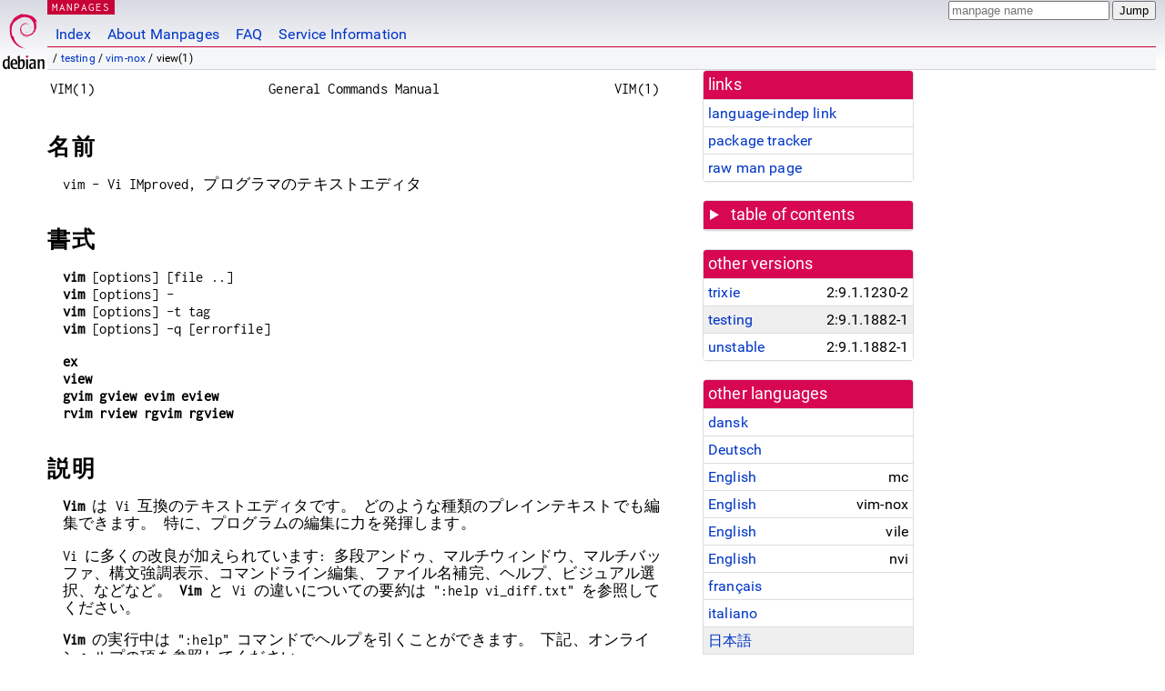

--- FILE ---
content_type: text/html
request_url: https://dyn.manpages.debian.org/testing/vim-nox/view.1.ja.html
body_size: 52965
content:
<!DOCTYPE html>
<html lang="ja">
<head>
<meta charset="UTF-8">
<meta name="viewport" content="width=device-width, initial-scale=1.0">
<title>view(1) — vim-nox — Debian testing — Debian Manpages</title>
<style type="text/css">
@font-face {
  font-family: 'Inconsolata';
  src: local('Inconsolata'), url(/Inconsolata.woff2) format('woff2'), url(/Inconsolata.woff) format('woff');
  font-display: swap;
}

@font-face {
  font-family: 'Roboto';
  font-style: normal;
  font-weight: 400;
  src: local('Roboto'), local('Roboto Regular'), local('Roboto-Regular'), url(/Roboto-Regular.woff2) format('woff2'), url(/Roboto-Regular.woff) format('woff');
  font-display: swap;
}

body {
	color: #000;
	background-color: white;
	background-image: linear-gradient(to bottom, #d7d9e2, #fff 70px);
	background-position: 0 0;
	background-repeat: repeat-x;
	font-family: sans-serif;
	font-size: 100%;
	line-height: 1.2;
	letter-spacing: 0.15px;
	margin: 0;
	padding: 0;
}

body > div#header {
	padding: 0 10px 0 52px;
}

#logo {
	position: absolute;
	top: 0;
	left: 0;
	border-left: 1px solid transparent;
	border-right: 1px solid transparent;
	border-bottom: 1px solid transparent;
	width: 50px;
	height: 5.07em;
	min-height: 65px;
}

#logo a {
	display: block;
	height: 100%;
}

#logo img {
	margin-top: 5px;
	position: absolute;
	bottom: 0.3em;
	overflow: auto;
	border: 0;
}

p.section {
	margin: 0;
	padding: 0 5px 0 5px;
	font-size: 13px;
	line-height: 16px;
	color: white;
	letter-spacing: 0.08em;
	position: absolute;
	top: 0px;
	left: 52px;
	background-color: #c70036;
}

p.section a {
	color: white;
	text-decoration: none;
}

.hidecss {
	display: none;
}

#searchbox {
	text-align:left;
	line-height: 1;
	margin: 0 10px 0 0.5em;
	padding: 1px 0 1px 0;
	position: absolute;
	top: 0;
	right: 0;
	font-size: .75em;
}

#navbar {
	border-bottom: 1px solid #c70036;
}

#navbar ul {
	margin: 0;
	padding: 0;
	overflow: hidden;
}

#navbar li {
	list-style: none;
	float: left;
}

#navbar a {
	display: block;
	padding: 1.75em .5em .25em .5em;
	color: #0035c7;
	text-decoration: none;
	border-left: 1px solid transparent;
	border-right: 1px solid transparent;
}

#navbar a:hover
, #navbar a:visited:hover {
	background-color: #f5f6f7;
	border-left: 1px solid  #d2d3d7;
	border-right: 1px solid #d2d3d7;
	text-decoration: underline;
}

a:link {
	color: #0035c7;
}

a:visited {
	color: #54638c;
}

#breadcrumbs {
	line-height: 2;
	min-height: 20px;
	margin: 0;
	padding: 0;
	font-size: 0.75em;
	background-color: #f5f6f7;
	border-bottom: 1px solid #d2d3d7;
}

#breadcrumbs:before {
	margin-left: 0.5em;
	margin-right: 0.5em;
}

#content {
    margin: 0 10px 0 52px;
    display: flex;
    flex-direction: row;
    word-wrap: break-word;
}

.paneljump {
    background-color: #d70751;
    padding: 0.5em;
    border-radius: 3px;
    margin-right: .5em;
    display: none;
}

.paneljump a,
.paneljump a:visited,
.paneljump a:hover,
.paneljump a:focus {
    color: white;
}

@media all and (max-width: 800px) {
    #content {
	flex-direction: column;
	margin: 0.5em;
    }
    .paneljump {
	display: block;
    }
}

.panels {
    display: block;
    order: 2;
}

.maincontent {
    width: 100%;
    max-width: 80ch;
    order: 1;
}

.mandoc {
    font-family: monospace;
    font-size: 1.04rem;
}

.mandoc pre {
    white-space: pre-wrap;
}

body > div#footer {
	border: 1px solid #dfdfe0;
	border-left: 0;
	border-right: 0;
	background-color: #f5f6f7;
	padding: 1em;
	margin: 1em 10px 0 52px;
	font-size: 0.75em;
	line-height: 1.5em;
}

hr {
	border-top: 1px solid #d2d3d7;
	border-bottom: 1px solid white;
	border-left: 0;
	border-right: 0;
	margin: 1.4375em 0 1.5em 0;
	height: 0;
	background-color: #bbb;
}

#content p {
    padding-left: 1em;
}

 

a, a:hover, a:focus, a:visited {
    color: #0530D7;
    text-decoration: none;
}

 
.panel {
  padding: 15px;
  margin-bottom: 20px;
  background-color: #ffffff;
  border: 1px solid #dddddd;
  border-radius: 4px;
  -webkit-box-shadow: 0 1px 1px rgba(0, 0, 0, 0.05);
          box-shadow: 0 1px 1px rgba(0, 0, 0, 0.05);
}

.panel-heading, .panel details {
  margin: -15px -15px 0px;
  background-color: #d70751;
  border-bottom: 1px solid #dddddd;
  border-top-right-radius: 3px;
  border-top-left-radius: 3px;
}

.panel-heading, .panel summary {
  padding: 5px 5px;
  font-size: 17.5px;
  font-weight: 500;
  color: #ffffff;
  outline-style: none;
}

.panel summary {
    padding-left: 7px;
}

summary, details {
    display: block;
}

.panel details ul {
  margin: 0;
}

.panel-footer {
  padding: 5px 5px;
  margin: 15px -15px -15px;
  background-color: #f5f5f5;
  border-top: 1px solid #dddddd;
  border-bottom-right-radius: 3px;
  border-bottom-left-radius: 3px;
}
.panel-info {
  border-color: #bce8f1;
}

.panel-info .panel-heading {
  color: #3a87ad;
  background-color: #d9edf7;
  border-color: #bce8f1;
}


.list-group {
  padding-left: 0;
  margin-bottom: 20px;
  background-color: #ffffff;
}

.list-group-item {
  position: relative;
  display: block;
  padding: 5px 5px 5px 5px;
  margin-bottom: -1px;
  border: 1px solid #dddddd;
}

.list-group-item > .list-item-key {
  min-width: 27%;
  display: inline-block;
}
.list-group-item > .list-item-key.versions-repository {
  min-width: 40%;
}
.list-group-item > .list-item-key.versioned-links-version {
  min-width: 40%
}


.versioned-links-icon {
  margin-right: 2px;
}
.versioned-links-icon a {
  color: black;
}
.versioned-links-icon a:hover {
  color: blue;
}
.versioned-links-icon-inactive {
  opacity: 0.5;
}

.list-group-item:first-child {
  border-top-right-radius: 4px;
  border-top-left-radius: 4px;
}

.list-group-item:last-child {
  margin-bottom: 0;
  border-bottom-right-radius: 4px;
  border-bottom-left-radius: 4px;
}

.list-group-item-heading {
  margin-top: 0;
  margin-bottom: 5px;
}

.list-group-item-text {
  margin-bottom: 0;
  line-height: 1.3;
}

.list-group-item:hover {
  background-color: #f5f5f5;
}

.list-group-item.active a {
  z-index: 2;
}

.list-group-item.active {
  background-color: #efefef;
}

.list-group-flush {
  margin: 15px -15px -15px;
}
.panel .list-group-flush {
  margin-top: -1px;
}

.list-group-flush .list-group-item {
  border-width: 1px 0;
}

.list-group-flush .list-group-item:first-child {
  border-top-right-radius: 0;
  border-top-left-radius: 0;
}

.list-group-flush .list-group-item:last-child {
  border-bottom: 0;
}

 

.panel {
float: right;
clear: right;
min-width: 200px;
}

.toc {
     
    width: 200px;
}

.toc li {
    font-size: 98%;
    letter-spacing: 0.02em;
    display: flex;
}

.otherversions {
     
    width: 200px;
}

.otherversions li,
.otherlangs li {
    display: flex;
}

.otherversions a,
.otherlangs a {
    flex-shrink: 0;
}

.pkgversion,
.pkgname,
.toc a {
    text-overflow: ellipsis;
    overflow: hidden;
    white-space: nowrap;
}

.pkgversion,
.pkgname {
    margin-left: auto;
    padding-left: 1em;
}

 

.mandoc {
     
    overflow: hidden;
    margin-top: .5em;
    margin-right: 45px;
}
table.head, table.foot {
    width: 100%;
}
.head-vol {
    text-align: center;
}
.head-rtitle {
    text-align: right;
}

 
.spacer, .Pp {
    min-height: 1em;
}

pre {
    margin-left: 2em;
}

.anchor {
    margin-left: .25em;
    visibility: hidden;
}

h1:hover .anchor,
h2:hover .anchor,
h3:hover .anchor,
h4:hover .anchor,
h5:hover .anchor,
h6:hover .anchor {
    visibility: visible;
}

h1, h2, h3, h4, h5, h6 {
    letter-spacing: .07em;
    margin-top: 1.5em;
    margin-bottom: .35em;
}

h1 {
    font-size: 150%;
}

h2 {
    font-size: 125%;
}

@media print {
    #header, #footer, .panel, .anchor, .paneljump {
	display: none;
    }
    #content {
	margin: 0;
    }
    .mandoc {
	margin: 0;
    }
}

 
 

.Bd { }
.Bd-indent {	margin-left: 3.8em; }

.Bl-bullet {	list-style-type: disc;
		padding-left: 1em; }
.Bl-bullet > li { }
.Bl-dash {	list-style-type: none;
		padding-left: 0em; }
.Bl-dash > li:before {
		content: "\2014  "; }
.Bl-item {	list-style-type: none;
		padding-left: 0em; }
.Bl-item > li { }
.Bl-compact > li {
		margin-top: 0em; }

.Bl-enum {	padding-left: 2em; }
.Bl-enum > li { }
.Bl-compact > li {
		margin-top: 0em; }

.Bl-diag { }
.Bl-diag > dt {
		font-style: normal;
		font-weight: bold; }
.Bl-diag > dd {
		margin-left: 0em; }
.Bl-hang { }
.Bl-hang > dt { }
.Bl-hang > dd {
		margin-left: 5.5em; }
.Bl-inset { }
.Bl-inset > dt { }
.Bl-inset > dd {
		margin-left: 0em; }
.Bl-ohang { }
.Bl-ohang > dt { }
.Bl-ohang > dd {
		margin-left: 0em; }
.Bl-tag {	margin-left: 5.5em; }
.Bl-tag > dt {
		float: left;
		margin-top: 0em;
		margin-left: -5.5em;
		padding-right: 1.2em;
		vertical-align: top; }
.Bl-tag > dd {
		clear: both;
		width: 100%;
		margin-top: 0em;
		margin-left: 0em;
		vertical-align: top;
		overflow: auto; }
.Bl-compact > dt {
		margin-top: 0em; }

.Bl-column { }
.Bl-column > tbody > tr { }
.Bl-column > tbody > tr > td {
		margin-top: 1em; }
.Bl-compact > tbody > tr > td {
		margin-top: 0em; }

.Rs {		font-style: normal;
		font-weight: normal; }
.RsA { }
.RsB {		font-style: italic;
		font-weight: normal; }
.RsC { }
.RsD { }
.RsI {		font-style: italic;
		font-weight: normal; }
.RsJ {		font-style: italic;
		font-weight: normal; }
.RsN { }
.RsO { }
.RsP { }
.RsQ { }
.RsR { }
.RsT {		text-decoration: underline; }
.RsU { }
.RsV { }

.eqn { }
.tbl { }

.HP {		margin-left: 3.8em;
		text-indent: -3.8em; }

 

table.Nm { }
code.Nm {	font-style: normal;
		font-weight: bold;
		font-family: inherit; }
.Fl {		font-style: normal;
		font-weight: bold;
		font-family: inherit; }
.Cm {		font-style: normal;
		font-weight: bold;
		font-family: inherit; }
.Ar {		font-style: italic;
		font-weight: normal; }
.Op {		display: inline; }
.Ic {		font-style: normal;
		font-weight: bold;
		font-family: inherit; }
.Ev {		font-style: normal;
		font-weight: normal;
		font-family: monospace; }
.Pa {		font-style: italic;
		font-weight: normal; }

 

.Lb { }
code.In {	font-style: normal;
		font-weight: bold;
		font-family: inherit; }
a.In { }
.Fd {		font-style: normal;
		font-weight: bold;
		font-family: inherit; }
.Ft {		font-style: italic;
		font-weight: normal; }
.Fn {		font-style: normal;
		font-weight: bold;
		font-family: inherit; }
.Fa {		font-style: italic;
		font-weight: normal; }
.Vt {		font-style: italic;
		font-weight: normal; }
.Va {		font-style: italic;
		font-weight: normal; }
.Dv {		font-style: normal;
		font-weight: normal;
		font-family: monospace; }
.Er {		font-style: normal;
		font-weight: normal;
		font-family: monospace; }

 

.An { }
.Lk { }
.Mt { }
.Cd {		font-style: normal;
		font-weight: bold;
		font-family: inherit; }
.Ad {		font-style: italic;
		font-weight: normal; }
.Ms {		font-style: normal;
		font-weight: bold; }
.St { }
.Ux { }

 

.Bf {		display: inline; }
.No {		font-style: normal;
		font-weight: normal; }
.Em {		font-style: italic;
		font-weight: normal; }
.Sy {		font-style: normal;
		font-weight: bold; }
.Li {		font-style: normal;
		font-weight: normal;
		font-family: monospace; }
body {
  font-family: 'Roboto', sans-serif;
}

.mandoc, .mandoc pre, .mandoc code, p.section {
  font-family: 'Inconsolata', monospace;
}

</style>
<link rel="search" title="Debian manpages" type="application/opensearchdescription+xml" href="/opensearch.xml">
<link rel="alternate" href="/testing/vim-nox/view.1.da.html" hreflang="da">
<link rel="alternate" href="/testing/vim-nox/view.1.de.html" hreflang="de">
<link rel="alternate" href="/testing/mc/view.1.en.html" hreflang="en">
<link rel="alternate" href="/testing/vim-nox/view.1.en.html" hreflang="en">
<link rel="alternate" href="/testing/vile/view.1.en.html" hreflang="en">
<link rel="alternate" href="/testing/nvi/view.1.en.html" hreflang="en">
<link rel="alternate" href="/testing/vim-nox/view.1.fr.html" hreflang="fr">
<link rel="alternate" href="/testing/vim-nox/view.1.it.html" hreflang="it">
<link rel="alternate" href="/testing/vim-nox/view.1.ja.html" hreflang="ja">
<link rel="alternate" href="/testing/vim-nox/view.1.pl.html" hreflang="pl">
<link rel="alternate" href="/testing/vim-nox/view.1.ru.html" hreflang="ru">
<link rel="alternate" href="/testing/vim-nox/view.1.tr.html" hreflang="tr">
<link rel="alternate" href="/testing/manpages-zh/view.1.zh_CN.html" hreflang="zh-CN">
<link rel="alternate" href="/testing/manpages-zh/view.1.zh_TW.html" hreflang="zh-TW">
</head>
<body>
<div id="header">
   <div id="upperheader">
   <div id="logo">
  <a href="https://www.debian.org/" title="Debian Home"><img src="/openlogo-50.svg" alt="Debian" width="50" height="61"></a>
  </div>
  <p class="section"><a href="/">MANPAGES</a></p>
  <div id="searchbox">
    <form action="https://dyn.manpages.debian.org/jump" method="get">
      <input type="hidden" name="suite" value="testing">
      <input type="hidden" name="binarypkg" value="vim-nox">
      <input type="hidden" name="section" value="1">
      <input type="hidden" name="language" value="ja">
      <input type="text" name="q" placeholder="manpage name" required>
      <input type="submit" value="Jump">
    </form>
  </div>
 </div>
<div id="navbar">
<p class="hidecss"><a href="#content">Skip Quicknav</a></p>
<ul>
   <li><a href="/">Index</a></li>
   <li><a href="/about.html">About Manpages</a></li>
   <li><a href="/faq.html">FAQ</a></li>
   <li><a href="https://wiki.debian.org/manpages.debian.org">Service Information</a></li>
</ul>
</div>
   <p id="breadcrumbs">&nbsp;
     
     &#x2F; <a href="/contents-testing.html">testing</a>
     
     
     
     &#x2F; <a href="/testing/vim-nox/index.html">vim-nox</a>
     
     
     
     &#x2F; view(1)
     
     </p>
</div>
<div id="content">


<div class="panels" id="panels">
<div class="panel" role="complementary">
<div class="panel-heading" role="heading">
links
</div>
<div class="panel-body">
<ul class="list-group list-group-flush">
<li class="list-group-item">
<a href="/testing/vim-nox/view.1">language-indep link</a>
</li>
<li class="list-group-item">
<a href="https://tracker.debian.org/pkg/vim-nox">package tracker</a>
</li>
<li class="list-group-item">
<a href="/testing/vim-nox/view.1.ja.gz">raw man page</a>
</li>
</ul>
</div>
</div>

<div class="panel toc" role="complementary" style="padding-bottom: 0">
<details>
<summary>
table of contents
</summary>
<div class="panel-body">
<ul class="list-group list-group-flush">

<li class="list-group-item">
  <a class="toclink" href="#%E5%90%8D%E5%89%8D" title="名前">名前</a>
</li>

<li class="list-group-item">
  <a class="toclink" href="#%E6%9B%B8%E5%BC%8F" title="書式">書式</a>
</li>

<li class="list-group-item">
  <a class="toclink" href="#%E8%AA%AC%E6%98%8E" title="説明">説明</a>
</li>

<li class="list-group-item">
  <a class="toclink" href="#%E3%82%AA%E3%83%97%E3%82%B7%E3%83%A7%E3%83%B3" title="オプション">オプション</a>
</li>

<li class="list-group-item">
  <a class="toclink" href="#%E3%82%AA%E3%83%B3%E3%83%A9%E3%82%A4%E3%83%B3%E3%83%98%E3%83%AB%E3%83%97" title="オンラインヘルプ">オンラインヘルプ</a>
</li>

<li class="list-group-item">
  <a class="toclink" href="#%E3%83%95%E3%82%A1%E3%82%A4%E3%83%AB" title="ファイル">ファイル</a>
</li>

<li class="list-group-item">
  <a class="toclink" href="#%E9%96%A2%E9%80%A3%E9%A0%85%E7%9B%AE" title="関連項目">関連項目</a>
</li>

<li class="list-group-item">
  <a class="toclink" href="#%E8%91%97%E8%80%85" title="著者">著者</a>
</li>

<li class="list-group-item">
  <a class="toclink" href="#%E3%83%90%E3%82%B0" title="バグ">バグ</a>
</li>

</ul>
</div>
</details>
</div>

<div class="panel otherversions" role="complementary">
<div class="panel-heading" role="heading">
other versions
</div>
<div class="panel-body">
<ul class="list-group list-group-flush">

<li class="list-group-item">
<a href="/trixie/vim-nox/view.1.ja.html">trixie</a> <span class="pkgversion" title="2:9.1.1230-2">2:9.1.1230-2</span>
</li>

<li class="list-group-item active">
<a href="/testing/vim-nox/view.1.ja.html">testing</a> <span class="pkgversion" title="2:9.1.1882-1">2:9.1.1882-1</span>
</li>

<li class="list-group-item">
<a href="/unstable/vim-nox/view.1.ja.html">unstable</a> <span class="pkgversion" title="2:9.1.1882-1">2:9.1.1882-1</span>
</li>

</ul>
</div>
</div>


<div class="panel otherlangs" role="complementary">
<div class="panel-heading" role="heading">
other languages
</div>
<div class="panel-body">
<ul class="list-group list-group-flush">

<li class="list-group-item">
<a href="/testing/vim-nox/view.1.da.html" title="Danish (da)">dansk</a>

</li>

<li class="list-group-item">
<a href="/testing/vim-nox/view.1.de.html" title="German (de)">Deutsch</a>

</li>

<li class="list-group-item">
<a href="/testing/mc/view.1.en.html" title="English (en)">English</a>

<span class="pkgname">mc</span>

</li>

<li class="list-group-item">
<a href="/testing/vim-nox/view.1.en.html" title="English (en)">English</a>

<span class="pkgname">vim-nox</span>

</li>

<li class="list-group-item">
<a href="/testing/vile/view.1.en.html" title="English (en)">English</a>

<span class="pkgname">vile</span>

</li>

<li class="list-group-item">
<a href="/testing/nvi/view.1.en.html" title="English (en)">English</a>

<span class="pkgname">nvi</span>

</li>

<li class="list-group-item">
<a href="/testing/vim-nox/view.1.fr.html" title="French (fr)">français</a>

</li>

<li class="list-group-item">
<a href="/testing/vim-nox/view.1.it.html" title="Italian (it)">italiano</a>

</li>

<li class="list-group-item active">
<a href="/testing/vim-nox/view.1.ja.html" title="Japanese (ja)">日本語</a>

</li>

<li class="list-group-item">
<a href="/testing/vim-nox/view.1.pl.html" title="Polish (pl)">polski</a>

</li>

<li class="list-group-item">
<a href="/testing/vim-nox/view.1.ru.html" title="Russian (ru)">русский</a>

</li>

<li class="list-group-item">
<a href="/testing/vim-nox/view.1.tr.html" title="Turkish (tr)">Türkçe</a>

</li>

<li class="list-group-item">
<a href="/testing/manpages-zh/view.1.zh_CN.html" title="Chinese (zh_CN)">中文 (zh-CN)</a>

</li>

<li class="list-group-item">
<a href="/testing/manpages-zh/view.1.zh_TW.html" title="Chinese (zh_TW)">繁體中文 (zh-TW)</a>

</li>

</ul>
</div>
</div>





<div class="panel" role="complementary">
<div class="panel-heading" role="heading">
conflicting packages
</div>
<div class="panel-body">
<ul class="list-group list-group-flush">

<li class="list-group-item">
<a href="/testing/vim/view.1.ja.html">vim</a>
</li>

<li class="list-group-item">
<a href="/testing/vim-gtk3/view.1.ja.html">vim-gtk3</a>
</li>

<li class="list-group-item">
<a href="/testing/vim-motif/view.1.ja.html">vim-motif</a>
</li>

<li class="list-group-item active">
<a href="/testing/vim-nox/view.1.ja.html">vim-nox</a>
</li>

<li class="list-group-item">
<a href="/testing/vim-tiny/view.1.ja.html">vim-tiny</a>
</li>

</ul>
</div>
</div>

</div>

<div class="maincontent">
<p class="paneljump"><a href="#panels">Scroll to navigation</a></p>
<div class="mandoc">
<table class="head">
  <tbody><tr>
    <td class="head-ltitle">VIM(1)</td>
    <td class="head-vol">General Commands Manual</td>
    <td class="head-rtitle">VIM(1)</td>
  </tr>
</tbody></table>
<div class="manual-text">
<section class="Sh">
<h1 class="Sh" id="名前">名前<a class="anchor" href="#%E5%90%8D%E5%89%8D">¶</a></h1>
<p class="Pp">vim - Vi IMproved,
    プログラマのテキストエディタ</p>
</section>
<section class="Sh">
<h1 class="Sh" id="書式">書式<a class="anchor" href="#%E6%9B%B8%E5%BC%8F">¶</a></h1>
<p class="Pp"><b>vim</b> [options] [file ..]
  <br/>
  <b>vim</b> [options] -
  <br/>
  <b>vim</b> [options] -t tag
  <br/>
  <b>vim</b> [options] -q [errorfile]</p>
<p class="Pp"><b>ex</b>
  <br/>
  <b>view</b>
  <br/>
  <b>gvim</b> <b>gview</b> <b>evim</b> <b>eview</b>
  <br/>
  <b>rvim</b> <b>rview</b> <b>rgvim</b> <b>rgview</b></p>
</section>
<section class="Sh">
<h1 class="Sh" id="説明">説明<a class="anchor" href="#%E8%AA%AC%E6%98%8E">¶</a></h1>
<p class="Pp"><b>Vim</b> は Vi
    互換のテキストエディタです。
    どのような種類のプレインテキストでも編集できます。
    特に、プログラムの編集に力を発揮します。</p>
<p class="Pp">Vi
    に多くの改良が加えられています:
    多段アンドゥ、マルチウィンドウ、マルチバッファ、構文強調表示、コマンドライン編集、ファイル名補完、ヘルプ、ビジュアル選択、などなど。
    <b>Vim</b> と Vi
    の違いについての要約は
    &#34;:help vi_diff.txt&#34;
    を参照してください。</p>
<p class="Pp"><b>Vim</b> の実行中は
    &#34;:help&#34;
    コマンドでヘルプを引くことができます。
    下記、オンラインヘルプの項を参照してください。</p>
<p class="Pp"><b>Vim</b>
    は次のようなコマンドで起動できます。</p>
<p class="Pp">	vim file</p>
<p class="Pp">正確な書式は次の通りです:</p>
<p class="Pp">	vim [options] [filelist]</p>
<p class="Pp">filelist
    を省略した場合は、空のバッファが開かれます。
    指定した場合は、以下の四つのうちどれか一つの方法でファイルが開かれます。</p>
<dl class="Bl-tag">
  <dt id="file"><a class="permalink" href="#file">file ..</a></dt>
  <dd>ファイルのリスト。
      一番目のファイルがカレントファイルになり、バッファに読み込まれます。
      カーソルは、バッファの一行目に置かれます。
      他のファイルを表示するには
      &#34;:next&#34;
      コマンドを使ってください。
      ファイル名がダッシュで始まるファイルを開く場合は、
      filelist の前に &#34;--&#34;
      を指定してください。</dd>
  <dt>-</dt>
  <dd>ファイルは標準入力から読み込まれます。コマンドは標準エラー
      (ttyからの入力になっているはず)
      から読み込まれます。</dd>
  <dt id="t"><a class="permalink" href="#t">-t {tag}</a></dt>
  <dd>開くファイルとカーソルの初期位置は
      &#34;tag&#34;
      に依存します。goto label
      の一種です。 tags
      ファイルから {tag}
      が検索され、関連したファイルがカレントファイルになります。
      そして、関連したコマンドが実行されます。
      これは主に C
      言語のファイルを開くときに使われます。
      その場合 {tag}
      に関数などを指定して使います。
      関数を含んでいるファイルが開かれ、その関数の先頭にカーソルが移動する、という動作になります。
      詳しくは &#34;:help tag-commands&#34;
      を参照してください。</dd>
  <dt id="q"><a class="permalink" href="#q">-q [errorfile]</a></dt>
  <dd>クイックフィックスモードで起動します。
      [errorfile]
      に指定したファイルが読み込まれ、最初のエラーが表示されます。
      [errorfile]
      を省略した場合は、オプション
      &#39;errorfile&#39; が使われます
      (初期設定は、Amiga では
      &#34;AztecC.Err&#34;、その他のシステムでは
      &#34;errors.err&#34; です)。 &#34;:cn&#34;
      コマンドで次のエラーにジャンプできます。
      詳しくは &#34;:help quickfix&#34;
      を参照してください。</dd>
</dl>
<p class="Pp"><b>Vim</b>
    は、起動されたときの実行ファイルの名前によって動作を変えます
    (実行ファイルの実体が同じであっても)。</p>
<dl class="Bl-tag">
  <dt id="vim"><a class="permalink" href="#vim">vim</a></dt>
  <dd>&#34;普通&#34;
      に起動します。標準の状態です。</dd>
  <dt id="ex"><a class="permalink" href="#ex">ex</a></dt>
  <dd>Ex
      モードで起動します。
      ノーマルモードに切り替えるには
      &#34;:vi&#34;
      コマンドを使ってください。
      引数に &#34;-e&#34;
      を指定した場合と同じです。</dd>
  <dt id="view"><a class="permalink" href="#view">view</a></dt>
  <dd>読み込み専用モードで起動します。ファイルの保存が制限されます。
      引数に &#34;-R&#34;
      を指定した場合と同じです。</dd>
  <dt id="gvim"><a class="permalink" href="#gvim">gvim gview</a></dt>
  <dd>GUI バージョン。
      新しいウィンドウを開いて起動します。
      引数に &#34;-g&#34;
      を指定した場合と同じです。</dd>
  <dt id="evim"><a class="permalink" href="#evim">evim eview</a></dt>
  <dd>簡易モードの GUI
      バージョン。
      新しいウィンドウを開いて起動します。
      引数に &#34;-y&#34;
      を指定した場合と同じです。</dd>
  <dt id="rvim"><a class="permalink" href="#rvim">rvim rview rgvim
    rgview</a></dt>
  <dd>上記と同じですが、制限モードで起動します。シェルコマンドを実行したり、
      <b>Vim</b>
      をサスペンドしたりできなくなります。
      引数に &#34;-Z&#34;
      を指定した場合と同じです。</dd>
</dl>
</section>
<section class="Sh">
<h1 class="Sh" id="オプション">オプション<a class="anchor" href="#%E3%82%AA%E3%83%97%E3%82%B7%E3%83%A7%E3%83%B3">¶</a></h1>
<p class="Pp">ファイル名の前でも後ろでも、好きな順番でオプションを指定できます。
    パラメータを必要としない引数は、一つのダッシュにまとめて指定できます。</p>
<dl class="Bl-tag">
  <dt>+[num]</dt>
  <dd>一番目のファイルの
      &#34;num&#34;
      行目にカーソルを移動します。
      &#34;num&#34;
      を省略した場合は、一行目にカーソルが移動します。</dd>
  <dt>+/{pat}</dt>
  <dd>一番目のファイルの、最初に
      {pat}
      が見つかった行にカーソルが移動します。
      検索パターンについては
      &#34;:help search-pattern&#34;
      を参照してください。</dd>
  <dt>+{command}</dt>
  <dd></dd>
  <dt id="c"><a class="permalink" href="#c">-c {command}</a></dt>
  <dd>一番目のファイルが読み込まれた後に
      {command} が実行されます。
      {command} は Ex
      コマンドとして解釈されます。
      {command}
      に空白を含める場合は、ダブルクォートで囲んでください
      (シェルに依存)。 例: vim
      &#34;+set si&#34; main.c
    <br/>
    Note: &#34;+&#34; と &#34;-c&#34;
      は合わせて 10
      個まで指定できます。</dd>
  <dt id="S"><a class="permalink" href="#S">-S {file}</a></dt>
  <dd>一番目のファイルが読み込まれた後に
      {file} が実行されます。
      これは -c &#34;source {file}&#34;
      と同じ動作です。 {file}
      の先頭が &#39;-&#39;
      の場合は使えません。
      {file}
      が省略された場合は、&#34;Session.vim&#34;
      が使われます (ただし
      -S
      が最後の引数だった場合のみ)。</dd>
  <dt id="cmd"><a class="permalink" href="#cmd">--cmd {command}</a></dt>
  <dd>&#34;-c&#34;
      と同じですが、vimrc
      を処理する前にコマンドが実行されます。
      これらのコマンドは
      &#34;-c&#34;
      コマンドとは別に、10
      個まで指定できます。</dd>
  <dt id="A"><a class="permalink" href="#A">-A</a></dt>
  <dd>アラビア語がサポートされていて、アラビア語キーマップがある場合は、アラビア語モードで起動します
      (&#39;arabic&#39;
      がオンになります)。
      右横書きのファイルを編集できます。
      サポートされていない場合はエラーメッセージを表示して終了します。</dd>
  <dt id="b"><a class="permalink" href="#b">-b</a></dt>
  <dd>バイナリモード。
      バイナリファイルを編集するためのオプションがいくつか設定されます。</dd>
  <dt id="C"><a class="permalink" href="#C">-C</a></dt>
  <dd>互換モード。&#39;compatible&#39;
      オプションがオンになります。
    <br/>
     .vimrc
      ファイルの有無に関わらず、
      <b>Vim</b> の動作が Vi
      互換になります。</dd>
  <dt id="d"><a class="permalink" href="#d">-d</a></dt>
  <dd>差分モードで起動します。
      2 個から 8
      個のファイルを引数に指定してください。
      指定されたファイルが開かれ、それらのファイルの差分が表示されます。
      <a href="/testing/vim-common/vimdiff.1.ja.html">vimdiff(1)</a>
      と同様の動作です。</dd>
  <dt>-d {device}, -dev {device}</dt>
  <dd>{device}
      を端末として開きます。
      Amiga でのみ使います。
      例: &#34;-d con:20/30/600/150&#34;.</dd>
  <dt id="D"><a class="permalink" href="#D">-D</a></dt>
  <dd>デバッグ。
      スクリプトの最初のコマンドが実行されるところからデバッグモードを開始します。</dd>
  <dt id="e"><a class="permalink" href="#e">-e</a></dt>
  <dd>Ex
      モードで起動します。
      実行ファイルの名前が
      &#34;ex&#34;
      の場合と同じです。</dd>
  <dt id="E"><a class="permalink" href="#E">-E</a></dt>
  <dd>改良版 Ex
      モードで起動します。
      実行ファイルの名前が
      &#34;exim&#34;
      の場合と同じです。</dd>
  <dt id="f"><a class="permalink" href="#f">-f</a></dt>
  <dd>フォアグラウンド。GUI
      バージョンで、プロセスをフォークしなくなります。
      Amiga
      の場合は、新しいウィンドウで再起動しなくなります。
      メールソフトなどから
      <b>Vim</b>
      を起動して、編集が終わるまで待機したいような場合に使ってください。
      Amiga では、&#34;:sh&#34; と &#34;!&#34;
      コマンドは機能しなくなります。</dd>
  <dt id="nofork"><a class="permalink" href="#nofork">--nofork</a></dt>
  <dd>フォアグラウンド。GUI
      バージョンで、プロセスをフォークしなくなります。</dd>
  <dt id="F"><a class="permalink" href="#F">-F</a></dt>
  <dd>ペルシア語がサポートされていて、ペルシア語キーマップがある場合は、ペルシア語モードで起動します
      (&#39;fkmap&#39; と &#39;rightleft&#39;
      がオンになります)。
      右横書きのファイルを編集できます。
      サポートされていない場合はエラーメッセージを表示して終了します。</dd>
  <dt id="g"><a class="permalink" href="#g">-g</a></dt>
  <dd>GUI
      がサポートされている場合は、GUI
      で起動します。
      サポートされていない場合はエラーメッセージを表示して終了します。</dd>
  <dt id="gui_dialog_file"><a class="permalink" href="#gui_dialog_file">--gui-dialog-file
    {name}</a></dt>
  <dd>GUI
      の使用時、ダイアログを表示する代わりとして、ファイル
      {name}
      へダイアログのタイトルとメッセージを書き込みます。
      ファイルは作成されるか追記されます。
      テストにみ有用で、見ることができないダイアログによってテストが中断されるのを防ぎます。
      GUI
      以外ではこの引数は無視されます。</dd>
  <dt id="help,"><a class="permalink" href="#help,">--help, -h, -?</a></dt>
  <dd>コマンドライン引数やオプションのヘルプを表示して終了します。</dd>
  <dt id="H"><a class="permalink" href="#H">-H</a></dt>
  <dd>ヘブライ語がサポートされていて、ヘブライ語キーマップがある場合は、ヘブライ語モードで起動します
      (&#39;hkmap&#39; と &#39;rightleft&#39;
      がオンになります)。
      右横書きのファイルを編集できます。
      サポートされていない場合はエラーメッセージを表示して終了します。</dd>
  <dt id="i"><a class="permalink" href="#i">-i {viminfo}</a></dt>
  <dd>初期設定の &#34;~/.viminfo&#34;
      の代わりに、viminfo
      ファイルを読み書きする際に使うファイル名を指定します。
      &#34;NONE&#34;
      を指定すると、.viminfo
      ファイルを使わないように設定できます。</dd>
  <dt id="L"><a class="permalink" href="#L">-L</a></dt>
  <dd>-r と同じです。</dd>
  <dt id="l"><a class="permalink" href="#l">-l</a></dt>
  <dd>lisp モード。
      オプションの &#39;lisp&#39; と
      &#39;showmatch&#39;
      がオンになります。</dd>
  <dt id="m"><a class="permalink" href="#m">-m</a></dt>
  <dd>ファイルの変更を不可能にします。
      オプション &#39;write&#39;
      がオフになります。
      バッファを変更することはできますが、ファイルを保存することはできません。</dd>
  <dt id="M"><a class="permalink" href="#M">-M</a></dt>
  <dd>変更を不可能にします。
      オプションの &#39;modifiable&#39; と
      &#39;write&#39;
      がオフになり、ファイルの変更と保存ができなくなります。
      Note:
      それらのオプションを設定すれば変更できるようになります。</dd>
  <dt id="N"><a class="permalink" href="#N">-N</a></dt>
  <dd>非互換モード。&#39;compatible&#39;
      オプションがオフになります。
    <br/>
     .vimrc
      ファイルの有無に関わらず、
      <b>Vim</b>
      の改良された機能が有効になります。Vi
      との互換性が少し失われます。</dd>
  <dt id="n"><a class="permalink" href="#n">-n</a></dt>
  <dd>スワップファイルを使用しません。
      クラッシュしてもリカバリできなくなります。
      フロッピーディスクのような非常に低速なメディアのファイルを読み書きするときに便利です。
      &#34;:set uc=0&#34;
      と設定しても同じです。
      戻すには &#34;:set uc=200&#34;
      と設定してください。</dd>
  <dt id="nb"><a class="permalink" href="#nb">-nb</a></dt>
  <dd>NetBeans
      と接続し、エディタサーバーになります。
      詳しくはヘルプを参照してください。</dd>
  <dt id="o_N_"><a class="permalink" href="#o_N_">-o[N]</a></dt>
  <dd>N
      個のウィンドウを水平分割で開きます。
      N
      を省略した場合は、引数のファイルを個別のウィンドウで開きます。</dd>
  <dt id="O_N_"><a class="permalink" href="#O_N_">-O[N]</a></dt>
  <dd>N
      個のウィンドウを垂直分割で開きます。
      N
      を省略した場合は、引数のファイルを個別のウィンドウで開きます。</dd>
  <dt id="p_N_"><a class="permalink" href="#p_N_">-p[N]</a></dt>
  <dd>N
      個のタブページを開きます。
      N
      を省略した場合は、引数のファイルを個別のタブページで開きます。</dd>
  <dt id="P"><a class="permalink" href="#P">-P {parent-title}</a></dt>
  <dd>Win32
      のみ。親になるアプリケーションのタイトルを指定します。
      可能であれば Vim
      はその MDI
      アプリケーションのウィンドウ内で起動します。
      {parent-title}
      が親アプリケーションのウィンドウのタイトルに使われていて、明確に区別できる必要があります。
      Note:
      まだ簡単に実装されているだけです。全てのアプリケーションで動くわけではありません。メニューは機能しません。</dd>
  <dt id="R"><a class="permalink" href="#R">-R</a></dt>
  <dd>読み込み専用モード。
      オプション &#39;readonly&#39;
      がオンになります。
      バッファを変更することはできますが、間違ってファイルを上書きしてしまうのを防ぐことができます。
      ファイルを保存したい場合は、&#34;:w!&#34;
      のように、Ex
      コマンドに感嘆符を付けてください。
      -R オプションは -n
      オプションの効果も含んでいます
      (上記参照)。
      オプション &#39;readonly&#39; は &#34;:set
      noro&#34;
      でオフにできます。
      詳しくは &#34;:help &#39;readonly&#39;&#34;
      を参照してください。</dd>
  <dt id="r"><a class="permalink" href="#r">-r</a></dt>
  <dd>スワップファイルの一覧を表示します。リカバリに関する情報も表示されます。</dd>
  <dt>-r {file}</dt>
  <dd>リカバリモード。
      スワップファイルを使って、クラッシュした編集セッションを復活させます。
      スワップファイルは、ファイル名に
      &#34;.swp&#34;
      を加えた名前のファイルです。
      詳しくは &#34;:help recovery&#34;
      を参照してください。</dd>
  <dt id="s"><a class="permalink" href="#s">-s</a></dt>
  <dd>サイレントモード。&#34;ex&#34;
      という名前で起動するか、&#34;-e&#34;
      オプションの後で
      &#34;-s&#34;
      オプションが指定された場合のみ。</dd>
  <dt>-s {scriptin}</dt>
  <dd>{scriptin}
      をスクリプトファイルとして読み込まれます。
      ファイル中の文字列は、手で入力したときと同じように処理されます。
      これは &#34;:source! {scriptin}&#34;
      と同じ動作です。
      エディタが終了する前にファイルの終わりまで読み込んだ場合、それ以降はキーボードから入力を読み込みます。</dd>
  <dt id="T"><a class="permalink" href="#T">-T {terminal}</a></dt>
  <dd>端末の名前を指定します。
      端末が自動的に認識されない場合に使ってください。
      <b>Vim</b>
      が組み込みでサポートしている名前か、
      termcap または terminfo
      ファイルで定義されている名前を指定してください。</dd>
  <dt id="not_a_term"><a class="permalink" href="#not_a_term">--not-a-term</a></dt>
  <dd>入力と出力(もしくはどちらか一方)が端末に接続されていないことを、ユーザーが把握しているということを
      <b>Vim</b> に伝えます。
      これにより警告が表示され
      2
      秒間の遅延が発生するのを避けられます。</dd>
  <dt id="ttyfail"><a class="permalink" href="#ttyfail">--ttyfail</a></dt>
  <dd>標準入力か標準出力が端末
      (tty)
      でない場合、すぐに終了します。</dd>
  <dt id="u"><a class="permalink" href="#u">-u {vimrc}</a></dt>
  <dd>{vimrc}
      ファイルを使って初期化します。
      他の初期化処理はスキップされます。
      特殊なファイルを編集する場合などに使ってください。
      すべての初期化をスキップするには
      &#34;NONE&#34;
      を指定してください。
      詳しくは &#34;:help initialization&#34;
      を参照してください。</dd>
  <dt id="U"><a class="permalink" href="#U">-U {gvimrc}</a></dt>
  <dd>{gvimrc} ファイルを使って
      GUI を初期化します。
      他の GUI
      の初期化はスキップされます。
      すべての GUI
      の初期化をスキップするには
      &#34;NONE&#34;
      を指定してください。
      詳しくは &#34;:help gui-init&#34;
      を参照してください。</dd>
  <dt id="V_N_"><a class="permalink" href="#V_N_">-V[N]</a></dt>
  <dd>冗長モード。
      スクリプトファイルを実行したり
      viminfo
      ファイルを読み書きするたびにメッセージを表示します。
      N に指定した数値が
      &#39;verbose&#39; に設定されます。
      省略した場合は 10
      になります。</dd>
  <dt id="V_N__filename_"><a class="permalink" href="#V_N__filename_">-V[N]{filename}</a></dt>
  <dd>-V と同様で、さらに
      &#39;verbosefile&#39; を {filename}
      に設定します。
      その結果、メッセージは表示されずにファイル
      {filename}
      に書き出されます。
      {filename}
      は数字で始まってはいけません。</dd>
  <dt id="log"><a class="permalink" href="#log">--log {filename}</a></dt>
  <dd>もし <b>Vim</b>
      がチャネル機能付きでコンパイルされている場合、ログの出力を開始し、ファイル
      {filename}
      に書き込みます。
      これは、起動時の非常に早い段階で
      <i>ch_logfile({filename}, &#39;ao&#39;)</i>
      を呼び出すのと同様な動作です。</dd>
  <dt id="v"><a class="permalink" href="#v">-v</a></dt>
  <dd>Vi
      モードで起動します。
      実行ファイルの名前が
      &#34;vi&#34;
      の場合と同じです。
      実行ファイルの名前が
      &#34;ex&#34;
      の場合だけ効果があります。</dd>
  <dt id="w_number_"><a class="permalink" href="#w_number_">-w{number}</a></dt>
  <dd>オプション &#39;window&#39; を {number}
      に設定します。</dd>
  <dt id="w"><a class="permalink" href="#w">-w {scriptout}</a></dt>
  <dd>入力した文字を {scriptout}
      に記録します。 &#34;vim
      -s&#34; や &#34;source!&#34;
      で実行するためのスクリプトファイルを作成するのに便利です。
      {scriptout}
      ファイルがすでに存在した場合は追加保存されます。</dd>
  <dt id="W"><a class="permalink" href="#W">-W {scriptout}</a></dt>
  <dd>-w
      と同じですが、ファイルがすでに存在した場合は上書きされます。</dd>
  <dt id="x"><a class="permalink" href="#x">-x</a></dt>
  <dd><b>Vim</b>
      が暗号化機能付きでコンパイルされている場合、ファイルを暗号化して書き込みます。
      暗号化キーの入力プロンプトが表示されます。</dd>
  <dt id="X"><a class="permalink" href="#X">-X</a></dt>
  <dd>X
      サーバーと通信しません。端末での起動時間を短くできます。
      しかし、ウィンドウタイトルの変更やクリップボードは使えなくなります。</dd>
  <dt id="y"><a class="permalink" href="#y">-y</a></dt>
  <dd>簡易モードで起動します。
      実行ファイルの名前が
      &#34;evim&#34; や &#34;eview&#34;
      の場合と同じです。
      <b>Vim</b>
      の動作がモードレスエディタ
      (click-and-type editor)
      のようになります。</dd>
  <dt id="Z"><a class="permalink" href="#Z">-Z</a></dt>
  <dd>制限モード。
      実行ファイルの名前が
      &#34;r&#34;
      で始まっている場合と同じです。</dd>
  <dt>--</dt>
  <dd>オプション指定の末尾を示す記号です。
      これ以降の引数はすべてファイル名として扱われます。
      ファイル名が &#39;-&#39;
      で始まっているファイルを開くときに使ってください。</dd>
  <dt id="clean"><a class="permalink" href="#clean">--clean</a></dt>
  <dd>一切の個人設定
      (vimrc、プラグイン、その他)
      を使用しません。
      ある問題がクリーンな
      Vim
      セットアップで再現するかを確認するのに有用です。</dd>
  <dt id="echo"><a class="permalink" href="#echo">--echo-wid</a></dt>
  <dd>GTK GUI のみ: Window ID
      を標準出力に出力します。</dd>
  <dt id="literal"><a class="permalink" href="#literal">--literal</a></dt>
  <dd>引数のファイル名をリテラル文字列として扱います。ワイルドカードを展開しません。
      Unix
      のように、シェルがワイルドカードを展開する場合は機能しません。</dd>
  <dt id="noplugin"><a class="permalink" href="#noplugin">--noplugin</a></dt>
  <dd>プラグインをロードしません。-u
      NONE
      はこの動作を含んでいます。</dd>
  <dt id="remote"><a class="permalink" href="#remote">--remote</a></dt>
  <dd>Vim
      サーバーと通信し、引数に指定されたファイルを
      Vim
      サーバーで開きます。
      サーバーが存在しない場合は、エラーメッセージを表示され、起動中の
      Vim
      でファイルが開かれます。</dd>
  <dt>--remote-expr {expr}</dt>
  <dd>Vim
      サーバーと通信し、{expr}
      に与えられた式を Vim
      サーバーで実行し、結果を標準出力に出力します。</dd>
  <dt>--remote-send {keys}</dt>
  <dd>Vim
      サーバーと通信し、{keys}
      に与えられたキーを
      Vim
      サーバーに送信します。</dd>
  <dt>--remote-silent</dt>
  <dd>--remote
      と同じですが、サーバーが存在しなくてもエラーメッセージを表示しません。</dd>
  <dt>--remote-wait</dt>
  <dd>--remote
      と同じですが、ファイルが開かれるのを確認できるまで待機します。</dd>
  <dt>--remote-wait-silent</dt>
  <dd>--remote-wait
      と同じですが、サーバーが存在しなくてもエラーメッセージを表示しません。</dd>
  <dt id="serverlist"><a class="permalink" href="#serverlist">--serverlist</a></dt>
  <dd>Vim
      サーバーの一覧を表示します。</dd>
  <dt id="servername"><a class="permalink" href="#servername">--servername
    {name}</a></dt>
  <dd>サーバーの名前を {name}
      に設定します。 --remote
      引数を指定しなかった場合は、起動中の
      Vim
      の名前として使われるので、後からその名前を使ってサーバー通信できます。</dd>
  <dt id="socketid"><a class="permalink" href="#socketid">--socketid
    {id}</a></dt>
  <dd>GTK GUI のみ: GtkPlug
      メカニズムを使って
      gvim
      を別のウィンドウの中で実行します。</dd>
  <dt id="startuptime"><a class="permalink" href="#startuptime">--startuptime
    {file}</a></dt>
  <dd>起動処理の間、経過時間のメッセージをファイル
      {fname}
    に書き出します。</dd>
  <dt id="version"><a class="permalink" href="#version">--version</a></dt>
  <dd>バージョン情報を表示して終了します。</dd>
  <dt id="windowid"><a class="permalink" href="#windowid">--windowid
    {id}</a></dt>
  <dd>Win32 GUI の Vim
      のみ。ウィンドウ {id}
      を親ウィンドウにしようと試みます。
      成功するとそのウィンドウの内側で起動します。</dd>
</dl>
</section>
<section class="Sh">
<h1 class="Sh" id="オンラインヘルプ">オンラインヘルプ<a class="anchor" href="#%E3%82%AA%E3%83%B3%E3%83%A9%E3%82%A4%E3%83%B3%E3%83%98%E3%83%AB%E3%83%97">¶</a></h1>
<p class="Pp">ヘルプを開くには、
    <b>Vim</b> の中で &#34;:help&#34;
    と入力してください。
    &#34;:help 調べたい項目&#34;
    と入力すれば、指定した項目のヘルプが表示されます。
    例: &#34;ZZ&#34;
    コマンドのヘルプを表示するには
    &#34;:help ZZ&#34;
    と入力します。 &lt;Tab&gt;
    や CTRL-D
    を使って補完することもできます
    (&#34;:help cmdline-completion&#34; 参照)。
    ヘルプには、項目から項目へジャンプできるようにタグが埋め込まれています
    (ハイパーリンクのようなものです。&#34;:help&#34;
    参照)。
    すべてのヘルプファイルはこの方法で開くことができます。
    例: &#34;:help syntax.txt&#34;。</p>
</section>
<section class="Sh">
<h1 class="Sh" id="ファイル">ファイル<a class="anchor" href="#%E3%83%95%E3%82%A1%E3%82%A4%E3%83%AB">¶</a></h1>
<dl class="Bl-tag">
  <dt>/usr/local/share/vim/vim??/doc/*.txt</dt>
  <dd><b>Vim</b>
      のヘルプファイル。
      ファイルの一覧は
      &#34;:help doc-file-list&#34;
      に記載されています。
    <br/>
    <i>vim??</i>
      は短いバージョン番号で
      <b>Vim 9.1</b> では vim91 です。</dd>
  <dt>/usr/local/share/vim/vim??/doc/tags</dt>
  <dd>ヘルプを検索するための
      tags ファイル。</dd>
  <dt>/usr/local/share/vim/vim??/syntax/syntax.vim</dt>
  <dd>システムの構文定義初期化ファイル。</dd>
  <dt>/usr/local/share/vim/vim??/syntax/*.vim</dt>
  <dd>いろいろな言語用の構文定義ファイル。</dd>
  <dt>/usr/local/share/vim/vimrc</dt>
  <dd>システムの <b>Vim</b>
      初期化ファイル。</dd>
  <dt>~/.vimrc, ~/.vim/vimrc, $XDG_CONFIG_HOME/vim/vimrc</dt>
  <dd>ユーザーの <b>Vim</b>
      初期化ファイル。(最初のものが使われます。)</dd>
  <dt>/usr/local/share/vim/gvimrc</dt>
  <dd>システムの gvim
      初期化ファイル。</dd>
  <dt>~/.gvimrc, ~/.vim/gvimrc, $XDG_CONFIG_HOME/vim/gvimrc</dt>
  <dd>ユーザーの gvim
      初期化ファイル。(最初のものが使われます。)</dd>
  <dt>/usr/local/share/vim/vim??/optwin.vim</dt>
  <dd>&#34;:options&#34;
      コマンドで使われるファイル。
      オプションを表示したり設定したりできます。</dd>
  <dt>/usr/local/share/vim/vim??/menu.vim</dt>
  <dd>システムのメニュー初期化ファイル。gvim
      で使います。</dd>
  <dt>/usr/local/share/vim/vim??/bugreport.vim</dt>
  <dd>バグレポートを生成するスクリプト。&#34;:help
      bugs&#34; 参照。</dd>
  <dt>/usr/local/share/vim/vim??/filetype.vim</dt>
  <dd>ファイル名からファイルタイプを判定するスクリプト。&#34;:help
      &#39;filetype&#39;&#34; 参照。</dd>
  <dt>/usr/local/share/vim/vim??/scripts.vim</dt>
  <dd>ファイルの内容からファイルタイプを判定するスクリプト。&#34;:help
      &#39;filetype&#39;&#34; 参照。</dd>
  <dt>/usr/local/share/vim/vim??/print/*.ps</dt>
  <dd>PostScript
      印刷に使われるファイル。</dd>
</dl>
<p class="Pp">最新の情報は VIM
    のホームページを参照してください:
  <br/>
  &lt;<a href="url:http://www.vim.org/">URL:http://www.vim.org/</a>&gt;</p>
</section>
<section class="Sh">
<h1 class="Sh" id="関連項目">関連項目<a class="anchor" href="#%E9%96%A2%E9%80%A3%E9%A0%85%E7%9B%AE">¶</a></h1>
<p class="Pp"><a href="/testing/vim-runtime/vimtutor.1.ja.html">vimtutor(1)</a></p>
</section>
<section class="Sh">
<h1 class="Sh" id="著者">著者<a class="anchor" href="#%E8%91%97%E8%80%85">¶</a></h1>
<p class="Pp"><b>Vim</b>
    のほとんどの機能は
    Bram Moolenaar
    が開発し、多くの人が協力しました。
    &#34;:help credits&#34;
    を参照してください。
  <br/>
  <b>Vim</b> は Stevie
    を基にしています。Stevie
    は Tim Thompson、Tony Andrews、 G.R. (Fred) Walter
    によって開発されました。
    ただし、オリジナルのコードはもうほとんど残っていません。</p>
</section>
<section class="Sh">
<h1 class="Sh" id="バグ">バグ<a class="anchor" href="#%E3%83%90%E3%82%B0">¶</a></h1>
<p class="Pp">既知のバグは &#34;:help
    todo&#34;
    に記載されています。</p>
<p class="Pp">Vi
    の動作を忠実に再現した結果、多くの人がバグだと思うような機能もいくつかあります。
    &#34;この動作は Vi
    と違う&#34;
    からバグだと思った場合は、
    vi_diff.txt
    を確認してみてください
    (ファイルを開くか、
    Vim から &#34;:help vi_diff.txt&#34;
    と入力)。
    オプションの &#39;compatible&#39; と
    &#39;cpoptions&#39;
    も確認してください。</p>
</section>
</div>
<table class="foot">
  <tbody><tr>
    <td class="foot-date">2024 Aug 03</td>
    <td class="foot-os"></td>
  </tr>
</tbody></table>
</div>
</div>
</div>
<div id="footer">

<p><table>
<tr>
<td>
Source file:
</td>
<td>
view.1.ja.gz (from <a href="http://snapshot.debian.org/package/vim/2:9.1.1882-1/">vim-nox 2:9.1.1882-1</a>)
</td>
</tr>

<tr>
<td>
Source last updated:
</td>
<td>
2017-07-07T09:26:51Z
</td>
</tr>

<tr>
<td>
Converted to HTML:
</td>
<td>
2025-12-30T11:04:48Z
</td>
</tr>
</table></p>

<hr>
<div id="fineprint">
<p>debiman HEAD, see <a
href="https://github.com/Debian/debiman/">github.com/Debian/debiman</a>.
Found a problem? See the <a href="/faq.html">FAQ</a>.</p>
</div>
</div>

<script type="application/ld+json">
"{\"@context\":\"http://schema.org\",\"@type\":\"BreadcrumbList\",\"itemListElement\":[{\"@type\":\"ListItem\",\"position\":1,\"item\":{\"@type\":\"Thing\",\"@id\":\"/contents-testing.html\",\"name\":\"testing\"}},{\"@type\":\"ListItem\",\"position\":2,\"item\":{\"@type\":\"Thing\",\"@id\":\"/testing/vim-nox/index.html\",\"name\":\"vim-nox\"}},{\"@type\":\"ListItem\",\"position\":3,\"item\":{\"@type\":\"Thing\",\"@id\":\"\",\"name\":\"view(1)\"}}]}"
</script>
